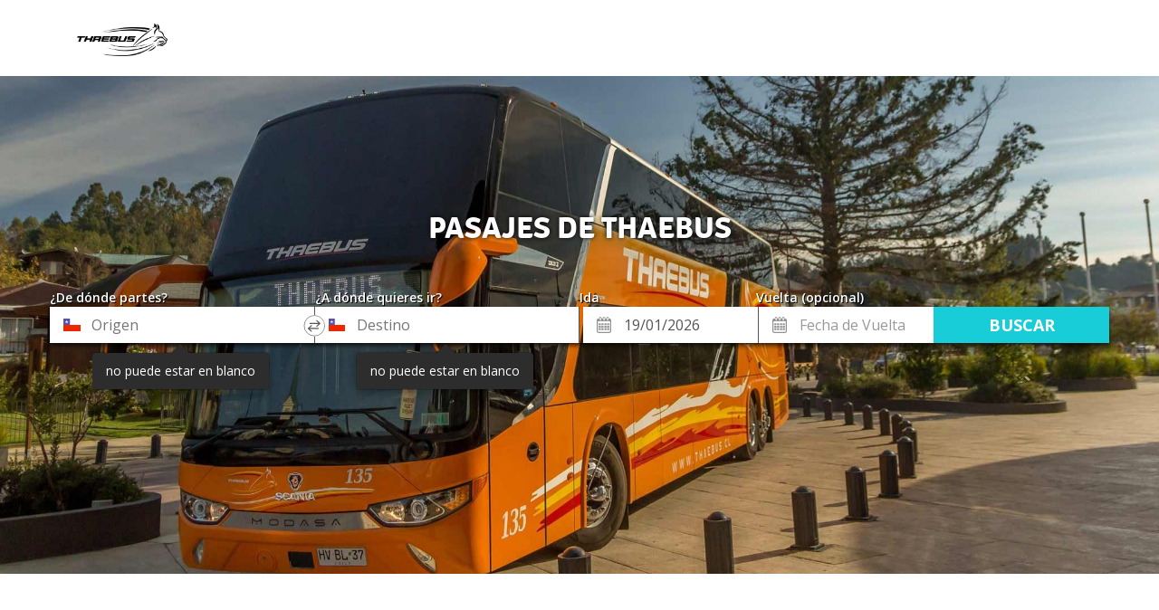

--- FILE ---
content_type: application/javascript
request_url: https://prism.app-us1.com/?a=799387631&u=https%3A%2F%2Fwww.recorrido.cl%2Fes%2Fwidgets%2Fsearch_white_label%2Fthaebus%3Futm_campaign%3Dwhitelabel%26utm_medium%3Dreferral%26utm_source%3Dthaebus&r=https%3A%2F%2Fwww.thaebus.cl%2F
body_size: 119
content:
window.visitorGlobalObject=window.visitorGlobalObject||window.prismGlobalObject;window.visitorGlobalObject.setVisitorId('d22821a5-18ca-4956-a540-fcb34fe2a989', '799387631');window.visitorGlobalObject.setWhitelistedServices('', '799387631');